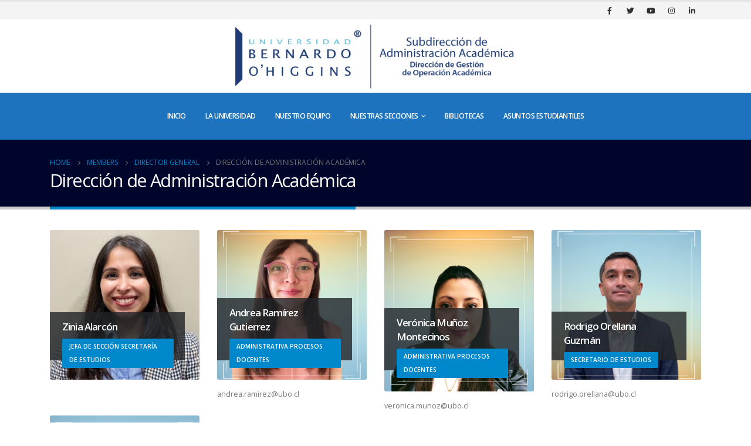

--- FILE ---
content_type: text/html; charset=UTF-8
request_url: https://daa.ubo.cl/member_cat/direccion-de-administracion-academica/
body_size: 13654
content:
<!DOCTYPE html>
<html lang="es-CL">
<head>
	<meta charset="UTF-8">
	<!--[if IE]><meta http-equiv='X-UA-Compatible' content='IE=edge,chrome=1'><![endif]-->
	<meta name="viewport" content="width=device-width, initial-scale=1.0, minimum-scale=1.0">
	<link rel="profile" href="http://gmpg.org/xfn/11" />
	<link rel="pingback" href="https://daa.ubo.cl/xmlrpc.php" />

		<link rel="shortcut icon" href="//daa.ubo.cl/wp-content/uploads/2021/07/favicons.png" type="image/x-icon" />
		<link rel="apple-touch-icon" href="//daa.ubo.cl/wp-content/uploads/2021/07/favicons.png">
		<link rel="apple-touch-icon" sizes="120x120" href="//daa.ubo.cl/wp-content/uploads/2021/07/favicons.png">
		<link rel="apple-touch-icon" sizes="76x76" href="//daa.ubo.cl/wp-content/uploads/2021/07/favicons.png">
		<link rel="apple-touch-icon" sizes="152x152" href="//daa.ubo.cl/wp-content/uploads/2021/07/favicons.png">
	<title>Dirección de Administración Académica &#8211; SDAA</title>
<meta name='robots' content='max-image-preview:large' />
<link rel="alternate" type="application/rss+xml" title="SDAA &raquo; Feed" href="https://daa.ubo.cl/feed/" />
<link rel="alternate" type="application/rss+xml" title="SDAA &raquo; Feed de comentarios" href="https://daa.ubo.cl/comments/feed/" />
<link rel="alternate" type="application/rss+xml" title="Feed SDAA &raquo; Dirección de Administración Académica Member Category" href="https://daa.ubo.cl/member_cat/direccion-de-administracion-academica/feed/" />
<style id='wp-img-auto-sizes-contain-inline-css'>
img:is([sizes=auto i],[sizes^="auto," i]){contain-intrinsic-size:3000px 1500px}
/*# sourceURL=wp-img-auto-sizes-contain-inline-css */
</style>
<style id='wp-emoji-styles-inline-css'>

	img.wp-smiley, img.emoji {
		display: inline !important;
		border: none !important;
		box-shadow: none !important;
		height: 1em !important;
		width: 1em !important;
		margin: 0 0.07em !important;
		vertical-align: -0.1em !important;
		background: none !important;
		padding: 0 !important;
	}
/*# sourceURL=wp-emoji-styles-inline-css */
</style>
<link rel='stylesheet' id='wp-block-library-css' href='https://daa.ubo.cl/wp-includes/css/dist/block-library/style.min.css?ver=6.9' media='all' />
<style id='global-styles-inline-css'>
:root{--wp--preset--aspect-ratio--square: 1;--wp--preset--aspect-ratio--4-3: 4/3;--wp--preset--aspect-ratio--3-4: 3/4;--wp--preset--aspect-ratio--3-2: 3/2;--wp--preset--aspect-ratio--2-3: 2/3;--wp--preset--aspect-ratio--16-9: 16/9;--wp--preset--aspect-ratio--9-16: 9/16;--wp--preset--color--black: #000000;--wp--preset--color--cyan-bluish-gray: #abb8c3;--wp--preset--color--white: #ffffff;--wp--preset--color--pale-pink: #f78da7;--wp--preset--color--vivid-red: #cf2e2e;--wp--preset--color--luminous-vivid-orange: #ff6900;--wp--preset--color--luminous-vivid-amber: #fcb900;--wp--preset--color--light-green-cyan: #7bdcb5;--wp--preset--color--vivid-green-cyan: #00d084;--wp--preset--color--pale-cyan-blue: #8ed1fc;--wp--preset--color--vivid-cyan-blue: #0693e3;--wp--preset--color--vivid-purple: #9b51e0;--wp--preset--color--primary: #0088cc;--wp--preset--color--secondary: #e36159;--wp--preset--color--tertiary: #2baab1;--wp--preset--color--quaternary: #383f48;--wp--preset--color--dark: #212529;--wp--preset--color--light: #ffffff;--wp--preset--gradient--vivid-cyan-blue-to-vivid-purple: linear-gradient(135deg,rgb(6,147,227) 0%,rgb(155,81,224) 100%);--wp--preset--gradient--light-green-cyan-to-vivid-green-cyan: linear-gradient(135deg,rgb(122,220,180) 0%,rgb(0,208,130) 100%);--wp--preset--gradient--luminous-vivid-amber-to-luminous-vivid-orange: linear-gradient(135deg,rgb(252,185,0) 0%,rgb(255,105,0) 100%);--wp--preset--gradient--luminous-vivid-orange-to-vivid-red: linear-gradient(135deg,rgb(255,105,0) 0%,rgb(207,46,46) 100%);--wp--preset--gradient--very-light-gray-to-cyan-bluish-gray: linear-gradient(135deg,rgb(238,238,238) 0%,rgb(169,184,195) 100%);--wp--preset--gradient--cool-to-warm-spectrum: linear-gradient(135deg,rgb(74,234,220) 0%,rgb(151,120,209) 20%,rgb(207,42,186) 40%,rgb(238,44,130) 60%,rgb(251,105,98) 80%,rgb(254,248,76) 100%);--wp--preset--gradient--blush-light-purple: linear-gradient(135deg,rgb(255,206,236) 0%,rgb(152,150,240) 100%);--wp--preset--gradient--blush-bordeaux: linear-gradient(135deg,rgb(254,205,165) 0%,rgb(254,45,45) 50%,rgb(107,0,62) 100%);--wp--preset--gradient--luminous-dusk: linear-gradient(135deg,rgb(255,203,112) 0%,rgb(199,81,192) 50%,rgb(65,88,208) 100%);--wp--preset--gradient--pale-ocean: linear-gradient(135deg,rgb(255,245,203) 0%,rgb(182,227,212) 50%,rgb(51,167,181) 100%);--wp--preset--gradient--electric-grass: linear-gradient(135deg,rgb(202,248,128) 0%,rgb(113,206,126) 100%);--wp--preset--gradient--midnight: linear-gradient(135deg,rgb(2,3,129) 0%,rgb(40,116,252) 100%);--wp--preset--font-size--small: 13px;--wp--preset--font-size--medium: 20px;--wp--preset--font-size--large: 36px;--wp--preset--font-size--x-large: 42px;--wp--preset--spacing--20: 0.44rem;--wp--preset--spacing--30: 0.67rem;--wp--preset--spacing--40: 1rem;--wp--preset--spacing--50: 1.5rem;--wp--preset--spacing--60: 2.25rem;--wp--preset--spacing--70: 3.38rem;--wp--preset--spacing--80: 5.06rem;--wp--preset--shadow--natural: 6px 6px 9px rgba(0, 0, 0, 0.2);--wp--preset--shadow--deep: 12px 12px 50px rgba(0, 0, 0, 0.4);--wp--preset--shadow--sharp: 6px 6px 0px rgba(0, 0, 0, 0.2);--wp--preset--shadow--outlined: 6px 6px 0px -3px rgb(255, 255, 255), 6px 6px rgb(0, 0, 0);--wp--preset--shadow--crisp: 6px 6px 0px rgb(0, 0, 0);}:where(.is-layout-flex){gap: 0.5em;}:where(.is-layout-grid){gap: 0.5em;}body .is-layout-flex{display: flex;}.is-layout-flex{flex-wrap: wrap;align-items: center;}.is-layout-flex > :is(*, div){margin: 0;}body .is-layout-grid{display: grid;}.is-layout-grid > :is(*, div){margin: 0;}:where(.wp-block-columns.is-layout-flex){gap: 2em;}:where(.wp-block-columns.is-layout-grid){gap: 2em;}:where(.wp-block-post-template.is-layout-flex){gap: 1.25em;}:where(.wp-block-post-template.is-layout-grid){gap: 1.25em;}.has-black-color{color: var(--wp--preset--color--black) !important;}.has-cyan-bluish-gray-color{color: var(--wp--preset--color--cyan-bluish-gray) !important;}.has-white-color{color: var(--wp--preset--color--white) !important;}.has-pale-pink-color{color: var(--wp--preset--color--pale-pink) !important;}.has-vivid-red-color{color: var(--wp--preset--color--vivid-red) !important;}.has-luminous-vivid-orange-color{color: var(--wp--preset--color--luminous-vivid-orange) !important;}.has-luminous-vivid-amber-color{color: var(--wp--preset--color--luminous-vivid-amber) !important;}.has-light-green-cyan-color{color: var(--wp--preset--color--light-green-cyan) !important;}.has-vivid-green-cyan-color{color: var(--wp--preset--color--vivid-green-cyan) !important;}.has-pale-cyan-blue-color{color: var(--wp--preset--color--pale-cyan-blue) !important;}.has-vivid-cyan-blue-color{color: var(--wp--preset--color--vivid-cyan-blue) !important;}.has-vivid-purple-color{color: var(--wp--preset--color--vivid-purple) !important;}.has-black-background-color{background-color: var(--wp--preset--color--black) !important;}.has-cyan-bluish-gray-background-color{background-color: var(--wp--preset--color--cyan-bluish-gray) !important;}.has-white-background-color{background-color: var(--wp--preset--color--white) !important;}.has-pale-pink-background-color{background-color: var(--wp--preset--color--pale-pink) !important;}.has-vivid-red-background-color{background-color: var(--wp--preset--color--vivid-red) !important;}.has-luminous-vivid-orange-background-color{background-color: var(--wp--preset--color--luminous-vivid-orange) !important;}.has-luminous-vivid-amber-background-color{background-color: var(--wp--preset--color--luminous-vivid-amber) !important;}.has-light-green-cyan-background-color{background-color: var(--wp--preset--color--light-green-cyan) !important;}.has-vivid-green-cyan-background-color{background-color: var(--wp--preset--color--vivid-green-cyan) !important;}.has-pale-cyan-blue-background-color{background-color: var(--wp--preset--color--pale-cyan-blue) !important;}.has-vivid-cyan-blue-background-color{background-color: var(--wp--preset--color--vivid-cyan-blue) !important;}.has-vivid-purple-background-color{background-color: var(--wp--preset--color--vivid-purple) !important;}.has-black-border-color{border-color: var(--wp--preset--color--black) !important;}.has-cyan-bluish-gray-border-color{border-color: var(--wp--preset--color--cyan-bluish-gray) !important;}.has-white-border-color{border-color: var(--wp--preset--color--white) !important;}.has-pale-pink-border-color{border-color: var(--wp--preset--color--pale-pink) !important;}.has-vivid-red-border-color{border-color: var(--wp--preset--color--vivid-red) !important;}.has-luminous-vivid-orange-border-color{border-color: var(--wp--preset--color--luminous-vivid-orange) !important;}.has-luminous-vivid-amber-border-color{border-color: var(--wp--preset--color--luminous-vivid-amber) !important;}.has-light-green-cyan-border-color{border-color: var(--wp--preset--color--light-green-cyan) !important;}.has-vivid-green-cyan-border-color{border-color: var(--wp--preset--color--vivid-green-cyan) !important;}.has-pale-cyan-blue-border-color{border-color: var(--wp--preset--color--pale-cyan-blue) !important;}.has-vivid-cyan-blue-border-color{border-color: var(--wp--preset--color--vivid-cyan-blue) !important;}.has-vivid-purple-border-color{border-color: var(--wp--preset--color--vivid-purple) !important;}.has-vivid-cyan-blue-to-vivid-purple-gradient-background{background: var(--wp--preset--gradient--vivid-cyan-blue-to-vivid-purple) !important;}.has-light-green-cyan-to-vivid-green-cyan-gradient-background{background: var(--wp--preset--gradient--light-green-cyan-to-vivid-green-cyan) !important;}.has-luminous-vivid-amber-to-luminous-vivid-orange-gradient-background{background: var(--wp--preset--gradient--luminous-vivid-amber-to-luminous-vivid-orange) !important;}.has-luminous-vivid-orange-to-vivid-red-gradient-background{background: var(--wp--preset--gradient--luminous-vivid-orange-to-vivid-red) !important;}.has-very-light-gray-to-cyan-bluish-gray-gradient-background{background: var(--wp--preset--gradient--very-light-gray-to-cyan-bluish-gray) !important;}.has-cool-to-warm-spectrum-gradient-background{background: var(--wp--preset--gradient--cool-to-warm-spectrum) !important;}.has-blush-light-purple-gradient-background{background: var(--wp--preset--gradient--blush-light-purple) !important;}.has-blush-bordeaux-gradient-background{background: var(--wp--preset--gradient--blush-bordeaux) !important;}.has-luminous-dusk-gradient-background{background: var(--wp--preset--gradient--luminous-dusk) !important;}.has-pale-ocean-gradient-background{background: var(--wp--preset--gradient--pale-ocean) !important;}.has-electric-grass-gradient-background{background: var(--wp--preset--gradient--electric-grass) !important;}.has-midnight-gradient-background{background: var(--wp--preset--gradient--midnight) !important;}.has-small-font-size{font-size: var(--wp--preset--font-size--small) !important;}.has-medium-font-size{font-size: var(--wp--preset--font-size--medium) !important;}.has-large-font-size{font-size: var(--wp--preset--font-size--large) !important;}.has-x-large-font-size{font-size: var(--wp--preset--font-size--x-large) !important;}
/*# sourceURL=global-styles-inline-css */
</style>

<style id='classic-theme-styles-inline-css'>
/*! This file is auto-generated */
.wp-block-button__link{color:#fff;background-color:#32373c;border-radius:9999px;box-shadow:none;text-decoration:none;padding:calc(.667em + 2px) calc(1.333em + 2px);font-size:1.125em}.wp-block-file__button{background:#32373c;color:#fff;text-decoration:none}
/*# sourceURL=/wp-includes/css/classic-themes.min.css */
</style>
<link rel='stylesheet' id='ekit-widget-styles-css' href='https://daa.ubo.cl/wp-content/plugins/elementskit-lite/widgets/init/assets/css/widget-styles.css?ver=3.7.2' media='all' />
<link rel='stylesheet' id='ekit-responsive-css' href='https://daa.ubo.cl/wp-content/plugins/elementskit-lite/widgets/init/assets/css/responsive.css?ver=3.7.2' media='all' />
<link rel='stylesheet' id='bootstrap-css' href='https://daa.ubo.cl/wp-content/uploads/porto_styles/bootstrap.css?ver=6.1.8' media='all' />
<link rel='stylesheet' id='porto-plugins-css' href='https://daa.ubo.cl/wp-content/themes/porto/css/plugins.css?ver=6.9' media='all' />
<link rel='stylesheet' id='porto-theme-css' href='https://daa.ubo.cl/wp-content/themes/porto/css/theme.css?ver=6.9' media='all' />
<link rel='stylesheet' id='porto-shortcodes-css' href='https://daa.ubo.cl/wp-content/uploads/porto_styles/shortcodes.css?ver=6.1.8' media='all' />
<link rel='stylesheet' id='porto-dynamic-style-css' href='https://daa.ubo.cl/wp-content/uploads/porto_styles/dynamic_style.css?ver=6.1.8' media='all' />
<link rel='stylesheet' id='porto-type-builder-css' href='https://daa.ubo.cl/wp-content/plugins/porto-functionality/builders/assets/type-builder.css?ver=3.6.0' media='all' />
<link rel='stylesheet' id='porto-style-css' href='https://daa.ubo.cl/wp-content/themes/porto/style.css?ver=6.9' media='all' />
<style id='porto-style-inline-css'>
#header .logo,.side-header-narrow-bar-logo{max-width:500px}@media (min-width:1170px){#header .logo{max-width:500px}}@media (max-width:991px){#header .logo{max-width:500px}}@media (max-width:767px){#header .logo{max-width:500px}}#header.sticky-header .logo{max-width:562.5px}#header,.sticky-header .header-main.sticky{border-top:3px solid #e5e5e5}@media (min-width:992px){}#header .header-main .header-left,#header .header-main .header-center,#header .header-main .header-right,.fixed-header #header .header-main .header-left,.fixed-header #header .header-main .header-right,.fixed-header #header .header-main .header-center,.header-builder-p .header-main{padding-top:0;padding-bottom:0}.page-top .page-title-wrap{line-height:0}.page-top .page-title:not(.b-none):after{content:'';position:absolute;width:100%;left:0;border-bottom:5px solid #0088cc;bottom:-32px}strong{font-weight:900}.btn-call-to-action .btn{font-size:1em;font-weight:600;text-transform:none}.portfolio-item .thumb-info{background:#f4f4f4}.image-box .porto-sicon-header p{letter-spacing:-0.05em}.lead,.lead p{letter-spacing:-.05em;line-height:1.8rem}h2.elementor-heading-title{font-weight:400}.text-color-primary .elementor-heading-title{color:inherit}.elementor-widget-container .container{padding-left:0;padding-right:0}.elementor-widget-progress.round .elementor-progress-bar{border-radius:inherit}.elementor-testimonial-content{position:relative;padding:2.5rem 4rem 2.5rem 4.5rem;border-radius:8px;background-color:#0099e6}.elementor-testimonial-content::before,.elementor-testimonial-content::after{position:absolute;font-size:5rem;line-height:1}.elementor-testimonial-content::before{content:"\201C";top:20px;left:20px}.elementor-testimonial-content::after{content:'';top:100%;left:40px;border-left:11px solid transparent;border-right:11px solid transparent;border-top:8px solid #0099e6}.topimage .elementor-testimonial-content{margin:85px 0 3px;padding:20px 60px;background-color:transparent}.topimage .elementor-testimonial-content::before{left:10px;top:0}.topimage .elementor-testimonial-content::after{content:"\201D";right:10px;top:auto;left:auto;margin-top:5px;border:0}.topimage .elementor-testimonial-image{position:absolute;top:15px;left:50%;transform:translateX(-50%);-webkit-transform:translateX(-50%)}@media(max-width:575px){.topimage .elementor-testimonial-content{padding:20px}.topimage .elementor-testimonial-content::before,.topimage .elementor-testimonial-content::after{content:none}}.elementor-toggle-icon{height:24px;border-radius:3px;margin:-3px 8px 0 0;color:#fff;background-color:#08c;font-size:8px;line-height:24px}i.elementor-toggle-icon-opened{line-height:inherit}.elementor-toggle .elementor-tab-title{padding-left:0;margin-bottom:-5px;line-height:1.286}.elementor-toggle .elementor-tab-title .elementor-toggle-icon{width:24px}.elementor-toggle .elementor-tab-title .elementor-toggle-icon.elementor-toggle-icon-left{text-align:center}.elementor-tab-content p:last-child{margin-bottom:0}.accordion-space .elementor-accordion-item:not(:last-child){margin-bottom:5px}.accordion-space.elementor-widget-accordion.elementor-widget .elementor-accordion .elementor-accordion-item .elementor-tab-content{border:0}.accordion-space.elementor-widget-accordion .elementor-accordion-item+.elementor-accordion-item{border-top-style:solid}.zoom-images a{position:relative;display:block;border-radius:4px;padding:4px;border:1px solid #ddd}.zoom-images img{border-radius:4px;border:0}.zoom-images a::after{content:'\f002';position:absolute;right:7px;bottom:7px;border-radius:15px;padding:3px 8px;color:#fff;background-color:#08c;font-family:"Font Awesome 5 Free";font-weight:900}.zoom-images a:hover::after{background-color:#0099e6}@media (min-width:992px){.carousel-center-active-item .swiper-slide{opacity:.2}.carousel-center-active-item .swiper-slide-active+.swiper-slide+.swiper-slide+.swiper-slide{opacity:1}}
/*# sourceURL=porto-style-inline-css */
</style>
<link rel='stylesheet' id='styles-child-css' href='https://daa.ubo.cl/wp-content/themes/dgoa-child/style.css?ver=6.9' media='all' />
<script src="https://daa.ubo.cl/wp-includes/js/jquery/jquery.min.js?ver=3.7.1" id="jquery-core-js" type="fcea9686baecc5f116d153e7-text/javascript"></script>
<script src="https://daa.ubo.cl/wp-includes/js/jquery/jquery-migrate.min.js?ver=3.4.1" id="jquery-migrate-js" type="fcea9686baecc5f116d153e7-text/javascript"></script>
<link rel="https://api.w.org/" href="https://daa.ubo.cl/wp-json/" /><link rel="alternate" title="JSON" type="application/json" href="https://daa.ubo.cl/wp-json/wp/v2/member_cat/52" /><link rel="EditURI" type="application/rsd+xml" title="RSD" href="https://daa.ubo.cl/xmlrpc.php?rsd" />
<meta name="generator" content="WordPress 6.9" />
		<script type="fcea9686baecc5f116d153e7-text/javascript">
		WebFontConfig = {
			google: { families: [ 'Open+Sans:200,300,400,500,600,700,800','Shadows+Into+Light:400,700','Playfair+Display:400,700' ] }
		};
		(function(d) {
			var wf = d.createElement('script'), s = d.scripts[0];
			wf.src = 'https://daa.ubo.cl/wp-content/themes/porto/js/libs/webfont.js';
			wf.async = true;
			s.parentNode.insertBefore(wf, s);
		})(document);</script>
		<meta name="generator" content="Elementor 3.31.3; features: additional_custom_breakpoints, e_element_cache; settings: css_print_method-internal, google_font-enabled, font_display-auto">
			<style>
				.e-con.e-parent:nth-of-type(n+4):not(.e-lazyloaded):not(.e-no-lazyload),
				.e-con.e-parent:nth-of-type(n+4):not(.e-lazyloaded):not(.e-no-lazyload) * {
					background-image: none !important;
				}
				@media screen and (max-height: 1024px) {
					.e-con.e-parent:nth-of-type(n+3):not(.e-lazyloaded):not(.e-no-lazyload),
					.e-con.e-parent:nth-of-type(n+3):not(.e-lazyloaded):not(.e-no-lazyload) * {
						background-image: none !important;
					}
				}
				@media screen and (max-height: 640px) {
					.e-con.e-parent:nth-of-type(n+2):not(.e-lazyloaded):not(.e-no-lazyload),
					.e-con.e-parent:nth-of-type(n+2):not(.e-lazyloaded):not(.e-no-lazyload) * {
						background-image: none !important;
					}
				}
			</style>
			<meta name="generator" content="Powered by Slider Revolution 6.5.4 - responsive, Mobile-Friendly Slider Plugin for WordPress with comfortable drag and drop interface." />
<link rel="icon" href="https://daa.ubo.cl/wp-content/uploads/2022/07/cropped-favicons-32x32.png" sizes="32x32" />
<link rel="icon" href="https://daa.ubo.cl/wp-content/uploads/2022/07/cropped-favicons-192x192.png" sizes="192x192" />
<link rel="apple-touch-icon" href="https://daa.ubo.cl/wp-content/uploads/2022/07/cropped-favicons-180x180.png" />
<meta name="msapplication-TileImage" content="https://daa.ubo.cl/wp-content/uploads/2022/07/cropped-favicons-270x270.png" />
<style id="infinite-scroll-css">.page-members .pagination, .page-members .page-links { display: none; }.page-members  { position: relative; }</style><script type="fcea9686baecc5f116d153e7-text/javascript">function setREVStartSize(e){
			//window.requestAnimationFrame(function() {				 
				window.RSIW = window.RSIW===undefined ? window.innerWidth : window.RSIW;	
				window.RSIH = window.RSIH===undefined ? window.innerHeight : window.RSIH;	
				try {								
					var pw = document.getElementById(e.c).parentNode.offsetWidth,
						newh;
					pw = pw===0 || isNaN(pw) ? window.RSIW : pw;
					e.tabw = e.tabw===undefined ? 0 : parseInt(e.tabw);
					e.thumbw = e.thumbw===undefined ? 0 : parseInt(e.thumbw);
					e.tabh = e.tabh===undefined ? 0 : parseInt(e.tabh);
					e.thumbh = e.thumbh===undefined ? 0 : parseInt(e.thumbh);
					e.tabhide = e.tabhide===undefined ? 0 : parseInt(e.tabhide);
					e.thumbhide = e.thumbhide===undefined ? 0 : parseInt(e.thumbhide);
					e.mh = e.mh===undefined || e.mh=="" || e.mh==="auto" ? 0 : parseInt(e.mh,0);		
					if(e.layout==="fullscreen" || e.l==="fullscreen") 						
						newh = Math.max(e.mh,window.RSIH);					
					else{					
						e.gw = Array.isArray(e.gw) ? e.gw : [e.gw];
						for (var i in e.rl) if (e.gw[i]===undefined || e.gw[i]===0) e.gw[i] = e.gw[i-1];					
						e.gh = e.el===undefined || e.el==="" || (Array.isArray(e.el) && e.el.length==0)? e.gh : e.el;
						e.gh = Array.isArray(e.gh) ? e.gh : [e.gh];
						for (var i in e.rl) if (e.gh[i]===undefined || e.gh[i]===0) e.gh[i] = e.gh[i-1];
											
						var nl = new Array(e.rl.length),
							ix = 0,						
							sl;					
						e.tabw = e.tabhide>=pw ? 0 : e.tabw;
						e.thumbw = e.thumbhide>=pw ? 0 : e.thumbw;
						e.tabh = e.tabhide>=pw ? 0 : e.tabh;
						e.thumbh = e.thumbhide>=pw ? 0 : e.thumbh;					
						for (var i in e.rl) nl[i] = e.rl[i]<window.RSIW ? 0 : e.rl[i];
						sl = nl[0];									
						for (var i in nl) if (sl>nl[i] && nl[i]>0) { sl = nl[i]; ix=i;}															
						var m = pw>(e.gw[ix]+e.tabw+e.thumbw) ? 1 : (pw-(e.tabw+e.thumbw)) / (e.gw[ix]);					
						newh =  (e.gh[ix] * m) + (e.tabh + e.thumbh);
					}
					var el = document.getElementById(e.c);
					if (el!==null && el) el.style.height = newh+"px";					
					el = document.getElementById(e.c+"_wrapper");
					if (el!==null && el) el.style.height = newh+"px";
				} catch(e){
					console.log("Failure at Presize of Slider:" + e)
				}					   
			//});
		  };</script>
<link rel='stylesheet' id='rs-plugin-settings-css' href='https://daa.ubo.cl/wp-content/plugins/revslider/public/assets/css/rs6.css?ver=6.5.4' media='all' />
<style id='rs-plugin-settings-inline-css'>
#rs-demo-id {}
/*# sourceURL=rs-plugin-settings-inline-css */
</style>
</head>
<body class="archive tax-member_cat term-direccion-de-administracion-academica term-52 wp-custom-logo wp-embed-responsive wp-theme-porto wp-child-theme-dgoa-child full blog-1 elementor-default elementor-kit-4124">

	<div class="page-wrapper"><!-- page wrapper -->

		
								<!-- header wrapper -->
			<div class="header-wrapper">
								

	<header id="header" class="header-builder">
	
	<div class="header-top hidden-for-sm"><div class="header-row container"><div class="header-col header-right hidden-for-sm"><div class="share-links">		<a target="_blank"  rel="nofollow" class="share-facebook" href="https://www.facebook.com/UBOHiggins" title="Facebook"></a>
				<a target="_blank"  rel="nofollow" class="share-twitter" href="https://twitter.com/UBOHiggins" title="Twitter"></a>
				<a target="_blank"  rel="nofollow" class="share-youtube" href="https://www.youtube.com/c/UBOTV" title="Youtube"></a>
				<a target="_blank"  rel="nofollow" class="share-instagram" href="https://www.instagram.com/ubohiggins/" title="Instagram"></a>
				<a target="_blank"  rel="nofollow" class="share-linkedin" href="http://www.linkedin.com/edu/school?id=10946&#038;trk=edu-cp-title" title="LinkedIn"></a>
		</div></div></div></div><div class="header-main header-has-center header-has-center-sm"><div class="header-row container"><div class="header-col header-center">		<div class="logo">
		<a href="https://daa.ubo.cl/" title="SDAA - Subdirección de Administración Académica"  rel="home">
		<img class="img-responsive sticky-logo sticky-retina-logo" src="//daa.ubo.cl/wp-content/uploads/2024/10/LOGOS-UBO-SAA.png" alt="SDAA" /><img class="img-responsive standard-logo retina-logo" src="//daa.ubo.cl/wp-content/uploads/2024/10/LOGOS-UBO-SAA.png" alt="SDAA" />	</a>
			</div>
		</div><div class="header-col visible-for-sm header-right"><a class="mobile-toggle"><i class="fas fa-bars"></i></a></div></div>
<div id="nav-panel">
	<div class="container">
		<div class="mobile-nav-wrap">
		<div class="menu-wrap"><ul id="menu-principal" class="mobile-menu accordion-menu"><li id="accordion-menu-item-4627" class="menu-item menu-item-type-post_type menu-item-object-page menu-item-home"><a href="https://daa.ubo.cl/">Inicio</a></li>
<li id="accordion-menu-item-5094" class="menu-item menu-item-type-custom menu-item-object-custom"><a href="https://www.ubo.cl">La Universidad</a></li>
<li id="accordion-menu-item-4626" class="menu-item menu-item-type-post_type menu-item-object-page"><a href="https://daa.ubo.cl/nosotros/">Nuestro equipo</a></li>
<li id="accordion-menu-item-5095" class="menu-item menu-item-type-custom menu-item-object-custom menu-item-has-children has-sub"><a href="https://#">Nuestras Secciones</a>
<span class="arrow"></span><ul class="sub-menu">
	<li id="accordion-menu-item-5047" class="menu-item menu-item-type-post_type menu-item-object-page"><a href="https://daa.ubo.cl/secciones/gestion-y-registro-academico/">Gestión y Registro Académico</a></li>
	<li id="accordion-menu-item-5045" class="menu-item menu-item-type-post_type menu-item-object-page"><a href="https://daa.ubo.cl/secciones/procesos-docentes/">Procesos Docentes</a></li>
	<li id="accordion-menu-item-5886" class="menu-item menu-item-type-post_type menu-item-object-page"><a href="https://daa.ubo.cl/secciones/gestion-y-soporte-de-plataformas-academicas/">Gestión y Soporte de Plataformas Académicas</a></li>
</ul>
</li>
<li id="accordion-menu-item-5563" class="menu-item menu-item-type-custom menu-item-object-custom"><a href="https://biblioteca.ubo.cl/">Bibliotecas</a></li>
<li id="accordion-menu-item-5946" class="menu-item menu-item-type-custom menu-item-object-custom"><a href="https://dae.ubo.cl">Asuntos Estudiantiles</a></li>
</ul></div>		</div>
	</div>
</div>
</div><div class="header-bottom header-has-center header-has-not-center-sm main-menu-wrap"><div class="header-row container"><div class="header-col header-center hidden-for-sm"><ul id="menu-principal-1" class="main-menu mega-menu show-arrow"><li id="nav-menu-item-4627" class="menu-item menu-item-type-post_type menu-item-object-page menu-item-home narrow"><a href="https://daa.ubo.cl/">Inicio</a></li>
<li id="nav-menu-item-5094" class="menu-item menu-item-type-custom menu-item-object-custom narrow"><a href="https://www.ubo.cl">La Universidad</a></li>
<li id="nav-menu-item-4626" class="menu-item menu-item-type-post_type menu-item-object-page narrow"><a href="https://daa.ubo.cl/nosotros/">Nuestro equipo</a></li>
<li id="nav-menu-item-5095" class="menu-item menu-item-type-custom menu-item-object-custom menu-item-has-children has-sub narrow"><a href="https://#">Nuestras Secciones</a>
<div class="popup"><div class="inner" style=""><ul class="sub-menu">
	<li id="nav-menu-item-5047" class="menu-item menu-item-type-post_type menu-item-object-page" data-cols="1"><a href="https://daa.ubo.cl/secciones/gestion-y-registro-academico/">Gestión y Registro Académico</a></li>
	<li id="nav-menu-item-5045" class="menu-item menu-item-type-post_type menu-item-object-page" data-cols="1"><a href="https://daa.ubo.cl/secciones/procesos-docentes/">Procesos Docentes</a></li>
	<li id="nav-menu-item-5886" class="menu-item menu-item-type-post_type menu-item-object-page" data-cols="1"><a href="https://daa.ubo.cl/secciones/gestion-y-soporte-de-plataformas-academicas/">Gestión y Soporte de Plataformas Académicas</a></li>
</ul></div></div>
</li>
<li id="nav-menu-item-5563" class="menu-item menu-item-type-custom menu-item-object-custom narrow"><a href="https://biblioteca.ubo.cl/">Bibliotecas</a></li>
<li id="nav-menu-item-5946" class="menu-item menu-item-type-custom menu-item-object-custom narrow"><a href="https://dae.ubo.cl">Asuntos Estudiantiles</a></li>
</ul></div></div></div>	</header>

							</div>
			<!-- end header wrapper -->
		
		
				<section class="page-top page-header-1">
		<div class="container">
	<div class="row">
		<div class="col-lg-12">
							<div class="breadcrumbs-wrap">
					<ul class="breadcrumb" itemscope itemtype="http://schema.org/BreadcrumbList"><li class="home" itemprop="itemListElement" itemscope itemtype="http://schema.org/ListItem"><a itemtype="http://schema.org/Thing" itemprop="item" href="https://daa.ubo.cl" title="Go to Home Page"><span itemprop="name">Home</span><meta itemprop="position" content="1" /></a><i class="delimiter delimiter-2"></i></li><li itemprop="itemListElement" itemscope itemtype="http://schema.org/ListItem"><a itemtype="http://schema.org/Thing" itemprop="item" href="https://daa.ubo.cl/member/"><span itemprop="name">Members</span><meta itemprop="position" content="3" /></a><i class="delimiter delimiter-2"></i></li><li itemprop="itemListElement" itemscope itemtype="http://schema.org/ListItem"><a itemtype="http://schema.org/Thing" itemprop="item" href="https://daa.ubo.cl/member_cat/director-general/"><span itemprop="name">Director General</span><meta itemprop="position" content="2" /></a><i class="delimiter delimiter-2"></i></li><li>Dirección de Administración Académica</li></ul>				</div>
						<div class="page-title-wrap">
				<h1 class="page-title">Dirección de Administración Académica</h1>
							</div>
					</div>
	</div>
</div>
	</section>
	
		<div id="main" class="column1 boxed"><!-- main -->

			<div class="container">
			<div class="row main-content-wrap">

			<!-- main content -->
			<div class="main-content col-lg-12">

			

<div id="content" role="main">

	
	
		<div class="page-members clearfix">

			
			<div class="member-row members-container row ccols-sm-2 ccols-md-3 ccols-xl-4 ccols-1">
				
		<article class="member direccion-de-administracion-academica secretaria-de-estudios post-5751 type-member status-publish has-post-thumbnail hentry member_cat-direccion-de-administracion-academica member_cat-secretaria-de-estudios">
			<span class="entry-title" style="display: none;">Zinia Alarcón</span><span class="vcard" style="display: none;"><span class="fn"><a href="https://daa.ubo.cl/author/daa/" title="Entradas de Ricardo Adarfio" rel="author">Ricardo Adarfio</a></span></span><span class="updated" style="display:none">2023-06-26T03:40:56-03:00</span>			<div class="member-item ">
				<span class="thumb-info thumb-info-hide-wrapper-bg">

					<span class="thumb-info-wrapper ">
												<span class="thumb-member-container ">
							<a class="text-decoration-none member-image" href="https://daa.ubo.cl/member/zinia-alarcon/">
							<img fetchpriority="high" class="img-responsive" width="367" height="367" src="https://daa.ubo.cl/wp-content/uploads/2023/06/Zinia-Alarcon-e1688663291924-367x367.jpg" alt="" />
							</a>

																												</span>
						<a class="text-decoration-none member-info-container" href="https://daa.ubo.cl/member/zinia-alarcon/">
														<span class="thumb-info-title">
								<span class="thumb-info-inner">Zinia Alarcón</span>
																	<span class="thumb-info-type">Jefa de Sección Secretaría de Estudios</span>
															</span>
																					<span class="zoom" data-src="https://daa.ubo.cl/wp-content/uploads/2023/06/Zinia-Alarcon-e1688663291924.jpg" data-title=""><i class="fas fa-search"></i></span>
												</a>
					</span>
					<!--Thumb info wrapper end-->
					<!--Thumb info container -->
					<span class="thumb-info-container"> 
						<a class="text-decoration-none member-info-container" href="https://daa.ubo.cl/member/zinia-alarcon/">
																		</a>

												<span class="thumb-info-caption">
															<span class="thumb-info-caption-text">
																	</span>
																				</span>
																	</span>
				</span>
			</div>
		</article>
		
		<article class="member antecedentes-academicos-y-jerarquizacion direccion-de-administracion-academica post-5682 type-member status-publish hentry member_cat-antecedentes-academicos-y-jerarquizacion member_cat-direccion-de-administracion-academica">
			<span class="entry-title" style="display: none;">Andrea Ramírez Gutierrez</span><span class="vcard" style="display: none;"><span class="fn"><a href="https://daa.ubo.cl/author/daa/" title="Entradas de Ricardo Adarfio" rel="author">Ricardo Adarfio</a></span></span><span class="updated" style="display:none">2022-12-07T15:55:12-03:00</span>			<div class="member-item ">
				<span class="thumb-info thumb-info-hide-wrapper-bg">

					<span class="thumb-info-wrapper ">
												<span class="thumb-member-container ">
							<a class="text-decoration-none member-image" href="https://daa.ubo.cl/member/andrea-ramirez-gutierrez/">
							<img class="img-responsive" width="367" height="367" src="https://daa.ubo.cl/wp-content/uploads/2022/12/Andrea-R-367x367.png" alt="" />
							</a>

																												</span>
						<a class="text-decoration-none member-info-container" href="https://daa.ubo.cl/member/andrea-ramirez-gutierrez/">
														<span class="thumb-info-title">
								<span class="thumb-info-inner">Andrea Ramírez Gutierrez</span>
																	<span class="thumb-info-type">Administrativa Procesos Docentes</span>
															</span>
																					<span class="zoom" data-src="https://daa.ubo.cl/wp-content/uploads/2022/12/Andrea-R.png" data-title=""><i class="fas fa-search"></i></span>
												</a>
					</span>
					<!--Thumb info wrapper end-->
					<!--Thumb info container -->
					<span class="thumb-info-container"> 
						<a class="text-decoration-none member-info-container" href="https://daa.ubo.cl/member/andrea-ramirez-gutierrez/">
																		</a>

												<span class="thumb-info-caption">
															<span class="thumb-info-caption-text">
									<p><a href="/cdn-cgi/l/email-protection" class="__cf_email__" data-cfemail="71101f150314105f03101c1803140b3104131e5f121d">[email&#160;protected]</a></p>
								</span>
																				</span>
																	</span>
				</span>
			</div>
		</article>
		
		<article class="member direccion-de-administracion-academica post-5230 type-member status-publish hentry member_cat-direccion-de-administracion-academica">
			<span class="entry-title" style="display: none;">Verónica Muñoz Montecinos</span><span class="vcard" style="display: none;"><span class="fn"><a href="https://daa.ubo.cl/author/daa/" title="Entradas de Ricardo Adarfio" rel="author">Ricardo Adarfio</a></span></span><span class="updated" style="display:none">2022-07-01T18:25:00-03:00</span>			<div class="member-item ">
				<span class="thumb-info thumb-info-hide-wrapper-bg">

					<span class="thumb-info-wrapper ">
												<span class="thumb-member-container ">
							<a class="text-decoration-none member-image" href="https://daa.ubo.cl/member/veronica-munoz-montecinos/">
							<img class="img-responsive" width="341" height="367" src="https://daa.ubo.cl/wp-content/uploads/2021/09/2.png" alt="" />
							</a>

																												</span>
						<a class="text-decoration-none member-info-container" href="https://daa.ubo.cl/member/veronica-munoz-montecinos/">
														<span class="thumb-info-title">
								<span class="thumb-info-inner">Verónica Muñoz Montecinos</span>
																	<span class="thumb-info-type">Administrativa Procesos Docentes</span>
															</span>
																					<span class="zoom" data-src="https://daa.ubo.cl/wp-content/uploads/2021/09/2.png" data-title=""><i class="fas fa-search"></i></span>
												</a>
					</span>
					<!--Thumb info wrapper end-->
					<!--Thumb info container -->
					<span class="thumb-info-container"> 
						<a class="text-decoration-none member-info-container" href="https://daa.ubo.cl/member/veronica-munoz-montecinos/">
																		</a>

												<span class="thumb-info-caption">
															<span class="thumb-info-caption-text">
									<p><a href="/cdn-cgi/l/email-protection" class="__cf_email__" data-cfemail="8bfdeef9e4e5e2e8eaa5e6fee5e4f1cbfee9e4a5e8e7">[email&#160;protected]</a></p>
								</span>
																				</span>
																	</span>
				</span>
			</div>
		</article>
		
		<article class="member direccion-de-administracion-academica post-5218 type-member status-publish has-post-thumbnail hentry member_cat-direccion-de-administracion-academica">
			<span class="entry-title" style="display: none;">Rodrigo Orellana Guzmán</span><span class="vcard" style="display: none;"><span class="fn"><a href="https://daa.ubo.cl/author/daa/" title="Entradas de Ricardo Adarfio" rel="author">Ricardo Adarfio</a></span></span><span class="updated" style="display:none">2022-12-07T15:42:28-03:00</span>			<div class="member-item ">
				<span class="thumb-info thumb-info-hide-wrapper-bg">

					<span class="thumb-info-wrapper ">
												<span class="thumb-member-container ">
							<a class="text-decoration-none member-image" href="https://daa.ubo.cl/member/rodrigo-orellana-guzman/">
							<img loading="lazy" class="img-responsive" width="367" height="367" src="https://daa.ubo.cl/wp-content/uploads/2022/05/Rodrigo-a-367x367.png" alt="" />
							</a>

																												</span>
						<a class="text-decoration-none member-info-container" href="https://daa.ubo.cl/member/rodrigo-orellana-guzman/">
														<span class="thumb-info-title">
								<span class="thumb-info-inner">Rodrigo Orellana Guzmán</span>
																	<span class="thumb-info-type">Secretario de Estudios</span>
															</span>
																					<span class="zoom" data-src="https://daa.ubo.cl/wp-content/uploads/2022/05/Rodrigo-a.png" data-title=""><i class="fas fa-search"></i></span>
												</a>
					</span>
					<!--Thumb info wrapper end-->
					<!--Thumb info container -->
					<span class="thumb-info-container"> 
						<a class="text-decoration-none member-info-container" href="https://daa.ubo.cl/member/rodrigo-orellana-guzman/">
																		</a>

												<span class="thumb-info-caption">
															<span class="thumb-info-caption-text">
									<p><a href="/cdn-cgi/l/email-protection" class="__cf_email__" data-cfemail="70021f140219171f5e1f02151c1c111e113005121f5e131c">[email&#160;protected]</a></p>
								</span>
																				</span>
																	</span>
				</span>
			</div>
		</article>
		
		<article class="member direccion-de-administracion-academica post-5161 type-member status-publish has-post-thumbnail hentry member_cat-direccion-de-administracion-academica">
			<span class="entry-title" style="display: none;">Fernando Salgado Torres</span><span class="vcard" style="display: none;"><span class="fn"><a href="https://daa.ubo.cl/author/daa/" title="Entradas de Ricardo Adarfio" rel="author">Ricardo Adarfio</a></span></span><span class="updated" style="display:none">2022-07-01T18:28:50-03:00</span>			<div class="member-item ">
				<span class="thumb-info thumb-info-hide-wrapper-bg">

					<span class="thumb-info-wrapper ">
												<span class="thumb-member-container ">
							<a class="text-decoration-none member-image" href="https://daa.ubo.cl/member/fernando-salgado/">
							<img loading="lazy" class="img-responsive" width="341" height="367" src="https://daa.ubo.cl/wp-content/uploads/2021/12/1.png" alt="" />
							</a>

																												</span>
						<a class="text-decoration-none member-info-container" href="https://daa.ubo.cl/member/fernando-salgado/">
														<span class="thumb-info-title">
								<span class="thumb-info-inner">Fernando Salgado Torres</span>
																	<span class="thumb-info-type">Director de Administración Académica</span>
															</span>
																					<span class="zoom" data-src="https://daa.ubo.cl/wp-content/uploads/2021/12/1.png" data-title=""><i class="fas fa-search"></i></span>
												</a>
					</span>
					<!--Thumb info wrapper end-->
					<!--Thumb info container -->
					<span class="thumb-info-container"> 
						<a class="text-decoration-none member-info-container" href="https://daa.ubo.cl/member/fernando-salgado/">
																		</a>

												<span class="thumb-info-caption">
															<span class="thumb-info-caption-text">
									<p><a href="/cdn-cgi/l/email-protection" class="__cf_email__" data-cfemail="c1a7a4b3afa0afa5aeefb2a0ada6a0a5ae81b4a3aeefa2ad">[email&#160;protected]</a></p>
								</span>
																				</span>
																	</span>
				</span>
			</div>
		</article>
		
		<article class="member registro-curricular post-5147 type-member status-publish has-post-thumbnail hentry member_cat-registro-curricular">
			<span class="entry-title" style="display: none;">Dayaris Albarracin Lanten</span><span class="vcard" style="display: none;"><span class="fn"><a href="https://daa.ubo.cl/author/daa/" title="Entradas de Ricardo Adarfio" rel="author">Ricardo Adarfio</a></span></span><span class="updated" style="display:none">2022-07-01T18:04:03-03:00</span>			<div class="member-item ">
				<span class="thumb-info thumb-info-hide-wrapper-bg">

					<span class="thumb-info-wrapper ">
												<span class="thumb-member-container ">
							<a class="text-decoration-none member-image" href="https://daa.ubo.cl/member/dayaris-albarracin-lanten/">
							<img loading="lazy" class="img-responsive" width="341" height="367" src="https://daa.ubo.cl/wp-content/uploads/2021/12/2.png" alt="" />
							</a>

																												</span>
						<a class="text-decoration-none member-info-container" href="https://daa.ubo.cl/member/dayaris-albarracin-lanten/">
														<span class="thumb-info-title">
								<span class="thumb-info-inner">Dayaris Albarracin Lanten</span>
																	<span class="thumb-info-type">Asistente Registro Curricular</span>
															</span>
																					<span class="zoom" data-src="https://daa.ubo.cl/wp-content/uploads/2021/12/2.png" data-title=""><i class="fas fa-search"></i></span>
												</a>
					</span>
					<!--Thumb info wrapper end-->
					<!--Thumb info container -->
					<span class="thumb-info-container"> 
						<a class="text-decoration-none member-info-container" href="https://daa.ubo.cl/member/dayaris-albarracin-lanten/">
																		</a>

												<span class="thumb-info-caption">
															<span class="thumb-info-caption-text">
									<p><a href="/cdn-cgi/l/email-protection" class="__cf_email__" data-cfemail="87e3e6fee6f5eef4a9e6ebe5e6f5f5e6e4eee9c7f2e5e8a9e4eb">[email&#160;protected]</a></p>
								</span>
																				</span>
																	</span>
				</span>
			</div>
		</article>
		
		<article class="member registro-curricular post-5145 type-member status-publish has-post-thumbnail hentry member_cat-registro-curricular">
			<span class="entry-title" style="display: none;">Endrina Rengifo Ramírez</span><span class="vcard" style="display: none;"><span class="fn"><a href="https://daa.ubo.cl/author/daa/" title="Entradas de Ricardo Adarfio" rel="author">Ricardo Adarfio</a></span></span><span class="updated" style="display:none">2022-07-01T18:09:57-03:00</span>			<div class="member-item ">
				<span class="thumb-info thumb-info-hide-wrapper-bg">

					<span class="thumb-info-wrapper ">
												<span class="thumb-member-container ">
							<a class="text-decoration-none member-image" href="https://daa.ubo.cl/member/endrina-rengifo-ramirez/">
							<img loading="lazy" class="img-responsive" width="341" height="367" src="https://daa.ubo.cl/wp-content/uploads/2021/12/3-3.png" alt="" />
							</a>

																												</span>
						<a class="text-decoration-none member-info-container" href="https://daa.ubo.cl/member/endrina-rengifo-ramirez/">
														<span class="thumb-info-title">
								<span class="thumb-info-inner">Endrina Rengifo Ramírez</span>
																	<span class="thumb-info-type">Asistente Registro Curricular</span>
															</span>
																					<span class="zoom" data-src="https://daa.ubo.cl/wp-content/uploads/2021/12/3-3.png" data-title=""><i class="fas fa-search"></i></span>
												</a>
					</span>
					<!--Thumb info wrapper end-->
					<!--Thumb info container -->
					<span class="thumb-info-container"> 
						<a class="text-decoration-none member-info-container" href="https://daa.ubo.cl/member/endrina-rengifo-ramirez/">
																		</a>

												<span class="thumb-info-caption">
															<span class="thumb-info-caption-text">
									<p><a href="/cdn-cgi/l/email-protection" class="__cf_email__" data-cfemail="5e3b303a2c37303f702c3b30393738311e2b3c31703d32">[email&#160;protected]</a></p>
								</span>
																				</span>
																	</span>
				</span>
			</div>
		</article>
		
		<article class="member secretaria-de-estudios post-5143 type-member status-publish has-post-thumbnail hentry member_cat-secretaria-de-estudios">
			<span class="entry-title" style="display: none;">Daniela Barahona Cordero</span><span class="vcard" style="display: none;"><span class="fn"><a href="https://daa.ubo.cl/author/daa/" title="Entradas de Ricardo Adarfio" rel="author">Ricardo Adarfio</a></span></span><span class="updated" style="display:none">2022-10-04T15:55:17-03:00</span>			<div class="member-item ">
				<span class="thumb-info thumb-info-hide-wrapper-bg">

					<span class="thumb-info-wrapper ">
												<span class="thumb-member-container ">
							<a class="text-decoration-none member-image" href="https://daa.ubo.cl/member/daniela-barahona-cordero/">
							<img loading="lazy" class="img-responsive" width="367" height="367" src="https://daa.ubo.cl/wp-content/uploads/2021/12/Daniela-Barahona-DAA-367x367.png" alt="" />
							</a>

																												</span>
						<a class="text-decoration-none member-info-container" href="https://daa.ubo.cl/member/daniela-barahona-cordero/">
														<span class="thumb-info-title">
								<span class="thumb-info-inner">Daniela Barahona Cordero</span>
																	<span class="thumb-info-type">Asistente Secretaría de Estudios</span>
															</span>
																					<span class="zoom" data-src="https://daa.ubo.cl/wp-content/uploads/2021/12/Daniela-Barahona-DAA.png" data-title=""><i class="fas fa-search"></i></span>
												</a>
					</span>
					<!--Thumb info wrapper end-->
					<!--Thumb info container -->
					<span class="thumb-info-container"> 
						<a class="text-decoration-none member-info-container" href="https://daa.ubo.cl/member/daniela-barahona-cordero/">
																		</a>

												<span class="thumb-info-caption">
															<span class="thumb-info-caption-text">
									<p><a href="/cdn-cgi/l/email-protection" class="__cf_email__" data-cfemail="2f4b4e41464a434e014d4e5d4e4740414e6f5a4d40014c43">[email&#160;protected]</a></p>
								</span>
																				</span>
																	</span>
				</span>
			</div>
		</article>
		
		<article class="member secretaria-de-estudios post-5133 type-member status-publish has-post-thumbnail hentry member_cat-secretaria-de-estudios">
			<span class="entry-title" style="display: none;">Alejandro Ortiz</span><span class="vcard" style="display: none;"><span class="fn"><a href="https://daa.ubo.cl/author/daa/" title="Entradas de Ricardo Adarfio" rel="author">Ricardo Adarfio</a></span></span><span class="updated" style="display:none">2022-07-01T18:23:55-03:00</span>			<div class="member-item ">
				<span class="thumb-info thumb-info-hide-wrapper-bg">

					<span class="thumb-info-wrapper ">
												<span class="thumb-member-container ">
							<a class="text-decoration-none member-image" href="https://daa.ubo.cl/member/alejandro-ortiz/">
							<img loading="lazy" class="img-responsive" width="341" height="367" src="https://daa.ubo.cl/wp-content/uploads/2021/09/6.png" alt="" />
							</a>

																												</span>
						<a class="text-decoration-none member-info-container" href="https://daa.ubo.cl/member/alejandro-ortiz/">
														<span class="thumb-info-title">
								<span class="thumb-info-inner">Alejandro Ortiz</span>
																	<span class="thumb-info-type">Administrativo Procesos Docentes</span>
															</span>
																					<span class="zoom" data-src="https://daa.ubo.cl/wp-content/uploads/2021/09/6.png" data-title=""><i class="fas fa-search"></i></span>
												</a>
					</span>
					<!--Thumb info wrapper end-->
					<!--Thumb info container -->
					<span class="thumb-info-container"> 
						<a class="text-decoration-none member-info-container" href="https://daa.ubo.cl/member/alejandro-ortiz/">
																		</a>

												<span class="thumb-info-caption">
															<span class="thumb-info-caption-text">
									<p><a href="/cdn-cgi/l/email-protection" class="__cf_email__" data-cfemail="b9d8d5dcd3d8d7ddcbd697d6cbcdd0c3f9ccdbd697dad5">[email&#160;protected]</a></p>
								</span>
																				</span>
																	</span>
				</span>
			</div>
		</article>
		
		<article class="member secretaria-de-estudios post-5136 type-member status-publish has-post-thumbnail hentry member_cat-secretaria-de-estudios">
			<span class="entry-title" style="display: none;">Rosario González Miranda</span><span class="vcard" style="display: none;"><span class="fn"><a href="https://daa.ubo.cl/author/daa/" title="Entradas de Ricardo Adarfio" rel="author">Ricardo Adarfio</a></span></span><span class="updated" style="display:none">2022-07-01T18:22:46-03:00</span>			<div class="member-item ">
				<span class="thumb-info thumb-info-hide-wrapper-bg">

					<span class="thumb-info-wrapper ">
												<span class="thumb-member-container ">
							<a class="text-decoration-none member-image" href="https://daa.ubo.cl/member/rosario-gonzalez-miranda/">
							<img loading="lazy" class="img-responsive" width="341" height="367" src="https://daa.ubo.cl/wp-content/uploads/2021/09/3.png" alt="" />
							</a>

																												</span>
						<a class="text-decoration-none member-info-container" href="https://daa.ubo.cl/member/rosario-gonzalez-miranda/">
														<span class="thumb-info-title">
								<span class="thumb-info-inner">Rosario González Miranda</span>
																	<span class="thumb-info-type">Asistente Procesos Docentes</span>
															</span>
																					<span class="zoom" data-src="https://daa.ubo.cl/wp-content/uploads/2021/09/3.png" data-title=""><i class="fas fa-search"></i></span>
												</a>
					</span>
					<!--Thumb info wrapper end-->
					<!--Thumb info container -->
					<span class="thumb-info-container"> 
						<a class="text-decoration-none member-info-container" href="https://daa.ubo.cl/member/rosario-gonzalez-miranda/">
																		</a>

												<span class="thumb-info-caption">
															<span class="thumb-info-caption-text">
									<p><a href="/cdn-cgi/l/email-protection" class="__cf_email__" data-cfemail="e4968b9785968d8bca838b8a9e8588819ea491868bca8788">[email&#160;protected]</a></p>
								</span>
																				</span>
																	</span>
				</span>
			</div>
		</article>
					</div>

						<div class="clearfix"></div>
			<div class="pagination-wrap">
								<div class="pagination" role="navigation">
					<span aria-current="page" class="page-numbers current">1</span><a class="page-numbers" href="https://daa.ubo.cl/member_cat/direccion-de-administracion-academica/page/2/">2</a><a class="next page-numbers" href="https://daa.ubo.cl/member_cat/direccion-de-administracion-academica/page/2/">Next&nbsp;&nbsp;<i class="fas fa-long-arrow-alt-right"></i></a>				</div>
			</div>
			
		</div>

		
	</div>

		

</div><!-- end main content -->

<div class="sidebar-overlay"></div>

	</div>
	</div>


		
			
			</div><!-- end main -->

			
			<div class="footer-wrapper">

																							
						<div id="footer" class="footer-1 show-ribbon"
>
			<div class="footer-main">
			<div class="container">
									<div class="footer-ribbon"><a href="/cdn-cgi/l/email-protection" class="__cf_email__" data-cfemail="17647376765762757839747b">[email&#160;protected]</a></div>
				
									<div class="row">
														<div class="col-lg-3">
									<aside id="contact-info-widget-2" class="widget contact-info"><h3 class="widget-title">Casa Central</h3>		<div class="contact-info">
						<ul class="contact-details">
									<li><i class="far fa-dot-circle"></i> <strong>Dirección:</strong> <span>Avenida Viel 1497, Santiago</span></li>									<li><i class="fab fa-whatsapp"></i> <strong>Mesa central: :</strong> <span>600 366 5555</span></li>											</ul>
					</div>

		</aside><aside id="contact-info-widget-4" class="widget contact-info"><h3 class="widget-title">Campus Rondizzoni</h3>		<div class="contact-info">
						<ul class="contact-details">
									<li><i class="far fa-dot-circle"></i> <strong>Dirección:</strong> <span>Gral. Gana 1702, Santiago</span></li>									<li><i class="fab fa-whatsapp"></i> <strong>Mesa central: :</strong> <span>600 366 5555</span></li>											</ul>
					</div>

		</aside>								</div>
																<div class="col-lg-3">
									<aside id="tweets-widget-2" class="widget twitter-tweets"><h3 class="widget-title">Latest Tweets</h3><p>Please configure widget options.</p></aside>								</div>
																<div class="col-lg-3">
									<aside id="follow-us-widget-2" class="widget follow-us"><h3 class="widget-title">SÍGUENOS</h3>		<div class="share-links disable-br">
										<a href="https://www.facebook.com/UBOHiggins"  rel="nofollow noopener noreferrer" target="_blank" title="Facebook" class="share-facebook">Facebook</a>
								<a href="https://twitter.com/UBOHiggins"  rel="nofollow noopener noreferrer" target="_blank" title="X" class="share-twitter">Twitter</a>
								<a href="https://www.youtube.com/c/UBOTV"  rel="nofollow noopener noreferrer" target="_blank" title="Youtube" class="share-youtube">Youtube</a>
								<a href="https://www.instagram.com/ubohiggins/"  rel="nofollow noopener noreferrer" target="_blank" title="Instagram" class="share-instagram">Instagram</a>
								<a href="http://www.linkedin.com/edu/school?id=10946&#038;trk=edu-cp-title"  rel="nofollow noopener noreferrer" target="_blank" title="Linkedin" class="share-linkedin">Linkedin</a>
									</div>

		</aside>								</div>
													</div>
				
							</div>
		</div>
	
	<div class="footer-bottom">
	<div class="container">
				<div class="footer-left">
							<span class="logo">
					<a href="https://daa.ubo.cl/" title="SDAA - Subdirección de Administración Académica">
						<img class="img-responsive" src="//daa.ubo.cl/wp-content/uploads/2021/07/logo_footer.png" alt="SDAA" />					</a>
				</span>
								</div>
		
					<div class="footer-center">
								<span class="footer-copyright"> © Universidad Bernardo O'Higgins - Seriedad y Calidad</span><aside id="nav_menu-2" class="widget widget_nav_menu"></aside>			</div>
		
			</div>
</div>
</div>
										
				
			</div>
					
		
	</div><!-- end wrapper -->
	

		<script data-cfasync="false" src="/cdn-cgi/scripts/5c5dd728/cloudflare-static/email-decode.min.js"></script><script type="fcea9686baecc5f116d153e7-text/javascript">
			window.RS_MODULES = window.RS_MODULES || {};
			window.RS_MODULES.modules = window.RS_MODULES.modules || {};
			window.RS_MODULES.waiting = window.RS_MODULES.waiting || [];
			window.RS_MODULES.defered = true;
			window.RS_MODULES.moduleWaiting = window.RS_MODULES.moduleWaiting || {};
			window.RS_MODULES.type = 'compiled';
		</script>
		<script type="speculationrules">
{"prefetch":[{"source":"document","where":{"and":[{"href_matches":"/*"},{"not":{"href_matches":["/wp-*.php","/wp-admin/*","/wp-content/uploads/*","/wp-content/*","/wp-content/plugins/*","/wp-content/themes/dgoa-child/*","/wp-content/themes/porto/*","/*\\?(.+)"]}},{"not":{"selector_matches":"a[rel~=\"nofollow\"]"}},{"not":{"selector_matches":".no-prefetch, .no-prefetch a"}}]},"eagerness":"conservative"}]}
</script>
			<script type="fcea9686baecc5f116d153e7-text/javascript">
				const lazyloadRunObserver = () => {
					const lazyloadBackgrounds = document.querySelectorAll( `.e-con.e-parent:not(.e-lazyloaded)` );
					const lazyloadBackgroundObserver = new IntersectionObserver( ( entries ) => {
						entries.forEach( ( entry ) => {
							if ( entry.isIntersecting ) {
								let lazyloadBackground = entry.target;
								if( lazyloadBackground ) {
									lazyloadBackground.classList.add( 'e-lazyloaded' );
								}
								lazyloadBackgroundObserver.unobserve( entry.target );
							}
						});
					}, { rootMargin: '200px 0px 200px 0px' } );
					lazyloadBackgrounds.forEach( ( lazyloadBackground ) => {
						lazyloadBackgroundObserver.observe( lazyloadBackground );
					} );
				};
				const events = [
					'DOMContentLoaded',
					'elementor/lazyload/observe',
				];
				events.forEach( ( event ) => {
					document.addEventListener( event, lazyloadRunObserver );
				} );
			</script>
			<script src="https://daa.ubo.cl/wp-content/plugins/revslider/public/assets/js/rbtools.min.js?ver=6.5.4" defer async id="tp-tools-js" type="fcea9686baecc5f116d153e7-text/javascript"></script>
<script src="https://daa.ubo.cl/wp-content/plugins/revslider/public/assets/js/rs6.min.js?ver=6.5.4" defer async id="revmin-js" type="fcea9686baecc5f116d153e7-text/javascript"></script>
<script src="https://daa.ubo.cl/wp-content/plugins/elementskit-lite/libs/framework/assets/js/frontend-script.js?ver=3.7.2" id="elementskit-framework-js-frontend-js" type="fcea9686baecc5f116d153e7-text/javascript"></script>
<script id="elementskit-framework-js-frontend-js-after" type="fcea9686baecc5f116d153e7-text/javascript">
		var elementskit = {
			resturl: 'https://daa.ubo.cl/wp-json/elementskit/v1/',
		}

		
//# sourceURL=elementskit-framework-js-frontend-js-after
</script>
<script src="https://daa.ubo.cl/wp-content/plugins/elementskit-lite/widgets/init/assets/js/widget-scripts.js?ver=3.7.2" id="ekit-widget-scripts-js" type="fcea9686baecc5f116d153e7-text/javascript"></script>
<script id="porto-theme-js-extra" type="fcea9686baecc5f116d153e7-text/javascript">
var js_porto_vars = {"rtl":"","theme_url":"https://daa.ubo.cl/wp-content/themes/dgoa-child","ajax_url":"https://daa.ubo.cl/wp-admin/admin-ajax.php","change_logo":"1","container_width":"1140","grid_gutter_width":"30","show_sticky_header":"1","show_sticky_header_tablet":"1","show_sticky_header_mobile":"1","ajax_loader_url":"//daa.ubo.cl/wp-content/themes/porto/images/ajax-loader@2x.gif","category_ajax":"","compare_popup":"","compare_popup_title":"","prdctfltr_ajax":"","slider_loop":"1","slider_autoplay":"1","slider_autoheight":"1","slider_speed":"5000","slider_nav":"","slider_nav_hover":"1","slider_margin":"","slider_dots":"1","slider_animatein":"","slider_animateout":"","product_thumbs_count":"4","product_zoom":"1","product_zoom_mobile":"1","product_image_popup":"1","zoom_type":"inner","zoom_scroll":"1","zoom_lens_size":"200","zoom_lens_shape":"square","zoom_contain_lens":"1","zoom_lens_border":"1","zoom_border_color":"#888888","zoom_border":"0","screen_lg":"1170","mfp_counter":"%curr% of %total%","mfp_img_error":"\u003Ca href=\"%url%\"\u003EThe image\u003C/a\u003E could not be loaded.","mfp_ajax_error":"\u003Ca href=\"%url%\"\u003EThe content\u003C/a\u003E could not be loaded.","popup_close":"Close","popup_prev":"Previous","popup_next":"Next","request_error":"The requested content cannot be loaded.\u003Cbr/\u003EPlease try again later.","loader_text":"Loading...","submenu_back":"Back","porto_nonce":"2f6083e8ed","use_skeleton_screen":[],"user_edit_pages":""};
//# sourceURL=porto-theme-js-extra
</script>
<script src="https://daa.ubo.cl/wp-content/themes/porto/js/theme.js?ver=6.1.8" id="porto-theme-js" type="fcea9686baecc5f116d153e7-text/javascript"></script>
<script src="https://daa.ubo.cl/wp-content/themes/porto/js/libs/jquery.infinite-scroll.min.js?ver=2.1.0" id="jquery-infinite-scroll-js" type="fcea9686baecc5f116d153e7-text/javascript"></script>
<script id="porto-infinite-scroll-js-extra" type="fcea9686baecc5f116d153e7-text/javascript">
var porto_infinite_scroll = {"post_type":"member","item_selector":".members-container .member","loader_html":"\u003Cdiv class=\"bounce-loader\"\u003E\u003Cdiv class=\"bounce1\"\u003E\u003C/div\u003E\u003Cdiv class=\"bounce2\"\u003E\u003C/div\u003E\u003Cdiv class=\"bounce3\"\u003E\u003C/div\u003E\u003C/div\u003E","page_path":"https://daa.ubo.cl/member_cat/direccion-de-administracion-academica/page/%cur_page%/?load_posts_only=1","cur_page":"1","max_page":"2","pagination_type":"infinite_scroll","loader_text":"Loading..."};
//# sourceURL=porto-infinite-scroll-js-extra
</script>
<script src="https://daa.ubo.cl/wp-content/themes/porto/inc/lib/infinite-scroll/infinite-scroll.min.js?ver=6.1.8" id="porto-infinite-scroll-js" type="fcea9686baecc5f116d153e7-text/javascript"></script>
<script src="https://daa.ubo.cl/wp-content/themes/porto/js/libs/popper.min.js?ver=1.12.5" id="popper-js" type="fcea9686baecc5f116d153e7-text/javascript"></script>
<script src="https://daa.ubo.cl/wp-content/themes/porto/js/bootstrap.js?ver=4.1.3" id="bootstrap-js" type="fcea9686baecc5f116d153e7-text/javascript"></script>
<script src="https://daa.ubo.cl/wp-content/themes/porto/js/libs/jquery.cookie.min.js?ver=1.4.1" id="jquery-cookie-js" type="fcea9686baecc5f116d153e7-text/javascript"></script>
<script src="https://daa.ubo.cl/wp-content/themes/porto/js/libs/owl.carousel.min.js?ver=2.3.4" id="owl.carousel-js" type="fcea9686baecc5f116d153e7-text/javascript"></script>
<script src="https://daa.ubo.cl/wp-content/themes/porto/js/libs/jquery.fitvids.min.js?ver=1.1" id="jquery-fitvids-js" type="fcea9686baecc5f116d153e7-text/javascript"></script>
<script src="https://daa.ubo.cl/wp-content/themes/porto/js/libs/jquery.matchHeight.min.js" id="jquery-matchHeight-js" type="fcea9686baecc5f116d153e7-text/javascript"></script>
<script src="https://daa.ubo.cl/wp-content/themes/porto/js/libs/modernizr.js?ver=2.8.3" id="modernizr-js" type="fcea9686baecc5f116d153e7-text/javascript"></script>
<script async="async" src="https://daa.ubo.cl/wp-content/themes/porto/js/libs/jquery.magnific-popup.min.js?ver=1.1.0" id="jquery-magnific-popup-js" type="fcea9686baecc5f116d153e7-text/javascript"></script>
<script src="https://daa.ubo.cl/wp-content/themes/porto/js/libs/jquery.waitforimages.min.js?ver=2.0.2" id="jquery-waitforimages-js" type="fcea9686baecc5f116d153e7-text/javascript"></script>
<script src="https://daa.ubo.cl/wp-content/themes/porto/js/libs/jquery.selectric.min.js?ver=1.9.6" id="jquery-selectric-js" type="fcea9686baecc5f116d153e7-text/javascript"></script>
<script src="https://daa.ubo.cl/wp-content/themes/porto/js/libs/isotope.pkgd.min.js?ver=3.0.6" id="isotope-js" type="fcea9686baecc5f116d153e7-text/javascript"></script>
<script async="async" src="https://daa.ubo.cl/wp-content/themes/porto/js/theme-async.js?ver=6.1.8" id="porto-theme-async-js" type="fcea9686baecc5f116d153e7-text/javascript"></script>
<script id="wp-emoji-settings" type="application/json">
{"baseUrl":"https://s.w.org/images/core/emoji/17.0.2/72x72/","ext":".png","svgUrl":"https://s.w.org/images/core/emoji/17.0.2/svg/","svgExt":".svg","source":{"concatemoji":"https://daa.ubo.cl/wp-includes/js/wp-emoji-release.min.js?ver=6.9"}}
</script>
<script type="fcea9686baecc5f116d153e7-module">
/*! This file is auto-generated */
const a=JSON.parse(document.getElementById("wp-emoji-settings").textContent),o=(window._wpemojiSettings=a,"wpEmojiSettingsSupports"),s=["flag","emoji"];function i(e){try{var t={supportTests:e,timestamp:(new Date).valueOf()};sessionStorage.setItem(o,JSON.stringify(t))}catch(e){}}function c(e,t,n){e.clearRect(0,0,e.canvas.width,e.canvas.height),e.fillText(t,0,0);t=new Uint32Array(e.getImageData(0,0,e.canvas.width,e.canvas.height).data);e.clearRect(0,0,e.canvas.width,e.canvas.height),e.fillText(n,0,0);const a=new Uint32Array(e.getImageData(0,0,e.canvas.width,e.canvas.height).data);return t.every((e,t)=>e===a[t])}function p(e,t){e.clearRect(0,0,e.canvas.width,e.canvas.height),e.fillText(t,0,0);var n=e.getImageData(16,16,1,1);for(let e=0;e<n.data.length;e++)if(0!==n.data[e])return!1;return!0}function u(e,t,n,a){switch(t){case"flag":return n(e,"\ud83c\udff3\ufe0f\u200d\u26a7\ufe0f","\ud83c\udff3\ufe0f\u200b\u26a7\ufe0f")?!1:!n(e,"\ud83c\udde8\ud83c\uddf6","\ud83c\udde8\u200b\ud83c\uddf6")&&!n(e,"\ud83c\udff4\udb40\udc67\udb40\udc62\udb40\udc65\udb40\udc6e\udb40\udc67\udb40\udc7f","\ud83c\udff4\u200b\udb40\udc67\u200b\udb40\udc62\u200b\udb40\udc65\u200b\udb40\udc6e\u200b\udb40\udc67\u200b\udb40\udc7f");case"emoji":return!a(e,"\ud83e\u1fac8")}return!1}function f(e,t,n,a){let r;const o=(r="undefined"!=typeof WorkerGlobalScope&&self instanceof WorkerGlobalScope?new OffscreenCanvas(300,150):document.createElement("canvas")).getContext("2d",{willReadFrequently:!0}),s=(o.textBaseline="top",o.font="600 32px Arial",{});return e.forEach(e=>{s[e]=t(o,e,n,a)}),s}function r(e){var t=document.createElement("script");t.src=e,t.defer=!0,document.head.appendChild(t)}a.supports={everything:!0,everythingExceptFlag:!0},new Promise(t=>{let n=function(){try{var e=JSON.parse(sessionStorage.getItem(o));if("object"==typeof e&&"number"==typeof e.timestamp&&(new Date).valueOf()<e.timestamp+604800&&"object"==typeof e.supportTests)return e.supportTests}catch(e){}return null}();if(!n){if("undefined"!=typeof Worker&&"undefined"!=typeof OffscreenCanvas&&"undefined"!=typeof URL&&URL.createObjectURL&&"undefined"!=typeof Blob)try{var e="postMessage("+f.toString()+"("+[JSON.stringify(s),u.toString(),c.toString(),p.toString()].join(",")+"));",a=new Blob([e],{type:"text/javascript"});const r=new Worker(URL.createObjectURL(a),{name:"wpTestEmojiSupports"});return void(r.onmessage=e=>{i(n=e.data),r.terminate(),t(n)})}catch(e){}i(n=f(s,u,c,p))}t(n)}).then(e=>{for(const n in e)a.supports[n]=e[n],a.supports.everything=a.supports.everything&&a.supports[n],"flag"!==n&&(a.supports.everythingExceptFlag=a.supports.everythingExceptFlag&&a.supports[n]);var t;a.supports.everythingExceptFlag=a.supports.everythingExceptFlag&&!a.supports.flag,a.supports.everything||((t=a.source||{}).concatemoji?r(t.concatemoji):t.wpemoji&&t.twemoji&&(r(t.twemoji),r(t.wpemoji)))});
//# sourceURL=https://daa.ubo.cl/wp-includes/js/wp-emoji-loader.min.js
</script>
			<div class="page-share position-right">
							</div>
			<script src="/cdn-cgi/scripts/7d0fa10a/cloudflare-static/rocket-loader.min.js" data-cf-settings="fcea9686baecc5f116d153e7-|49" defer></script><script>(function(){function c(){var b=a.contentDocument||a.contentWindow.document;if(b){var d=b.createElement('script');d.innerHTML="window.__CF$cv$params={r:'9bf4afdd594c8305',t:'MTc2ODY0MDY4Ni4wMDAwMDA='};var a=document.createElement('script');a.nonce='';a.src='/cdn-cgi/challenge-platform/scripts/jsd/main.js';document.getElementsByTagName('head')[0].appendChild(a);";b.getElementsByTagName('head')[0].appendChild(d)}}if(document.body){var a=document.createElement('iframe');a.height=1;a.width=1;a.style.position='absolute';a.style.top=0;a.style.left=0;a.style.border='none';a.style.visibility='hidden';document.body.appendChild(a);if('loading'!==document.readyState)c();else if(window.addEventListener)document.addEventListener('DOMContentLoaded',c);else{var e=document.onreadystatechange||function(){};document.onreadystatechange=function(b){e(b);'loading'!==document.readyState&&(document.onreadystatechange=e,c())}}}})();</script><script defer src="https://static.cloudflareinsights.com/beacon.min.js/vcd15cbe7772f49c399c6a5babf22c1241717689176015" integrity="sha512-ZpsOmlRQV6y907TI0dKBHq9Md29nnaEIPlkf84rnaERnq6zvWvPUqr2ft8M1aS28oN72PdrCzSjY4U6VaAw1EQ==" data-cf-beacon='{"rayId":"9bf4afdd594c8305","version":"2025.9.1","serverTiming":{"name":{"cfExtPri":true,"cfEdge":true,"cfOrigin":true,"cfL4":true,"cfSpeedBrain":true,"cfCacheStatus":true}},"token":"0e59fd51962a4b969e608e5aafdcf036","b":1}' crossorigin="anonymous"></script>
</body>
</html>